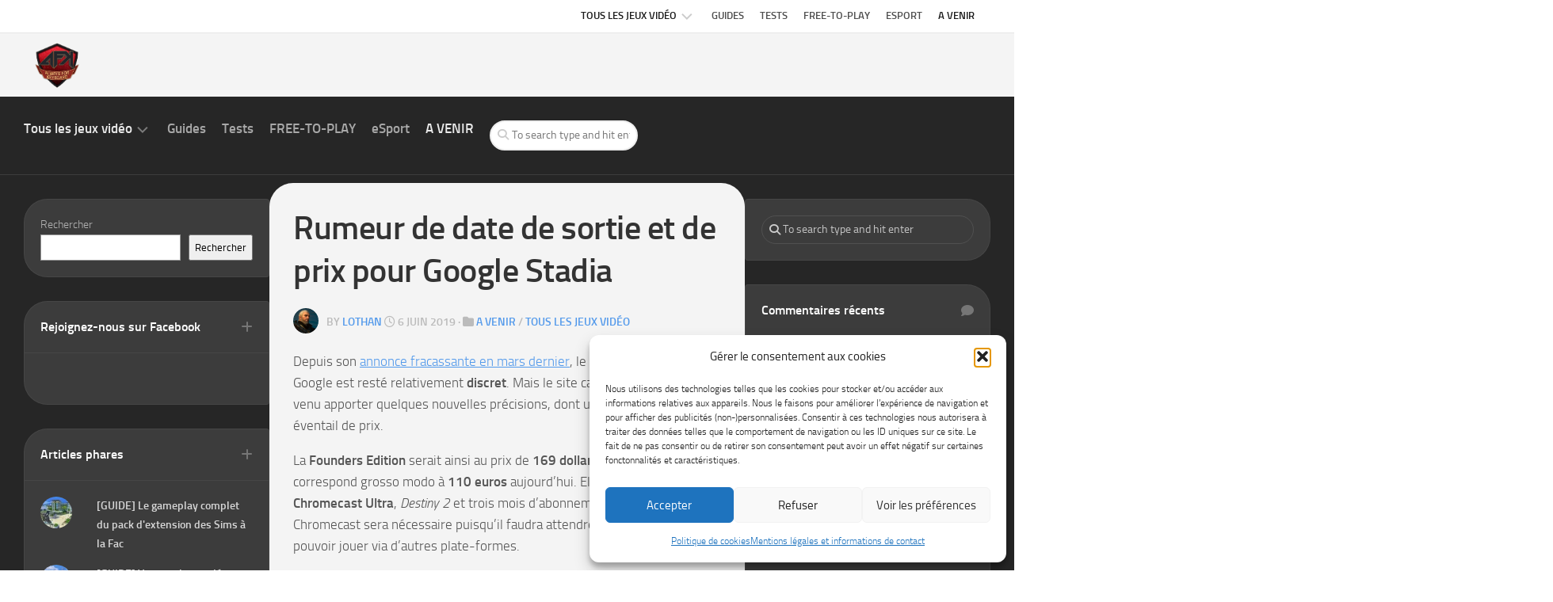

--- FILE ---
content_type: text/html; charset=utf-8
request_url: https://www.google.com/recaptcha/api2/aframe
body_size: 266
content:
<!DOCTYPE HTML><html><head><meta http-equiv="content-type" content="text/html; charset=UTF-8"></head><body><script nonce="-ldyFWFaQEJW6SEnKoan-Q">/** Anti-fraud and anti-abuse applications only. See google.com/recaptcha */ try{var clients={'sodar':'https://pagead2.googlesyndication.com/pagead/sodar?'};window.addEventListener("message",function(a){try{if(a.source===window.parent){var b=JSON.parse(a.data);var c=clients[b['id']];if(c){var d=document.createElement('img');d.src=c+b['params']+'&rc='+(localStorage.getItem("rc::a")?sessionStorage.getItem("rc::b"):"");window.document.body.appendChild(d);sessionStorage.setItem("rc::e",parseInt(sessionStorage.getItem("rc::e")||0)+1);localStorage.setItem("rc::h",'1763968718003');}}}catch(b){}});window.parent.postMessage("_grecaptcha_ready", "*");}catch(b){}</script></body></html>

--- FILE ---
content_type: application/javascript; charset=utf-8
request_url: https://fundingchoicesmessages.google.com/f/AGSKWxWHLd4dFZkRT2Oy3ouqeRIF5dzbt6_dNFgfLqW2vjb9B6_NO4Mi4NwfejKGFeRny02H8xv75QM3AKsSOfi_4kFTGxRG3ukZ3U_YVy4Q0y53hsowfGvq8TzfHW33SWNag1_8YMXECYBdIKTLvcO8M9Gapgs9y8IskaUkJtHwgFq7RXaPGpUkHsjlHrkt/_/adx160.-ad/main./ads/js./ad_scroller./ttj?id=
body_size: -1294
content:
window['16b0d010-3ee8-4d5e-b3f5-d4978ee8af7e'] = true;